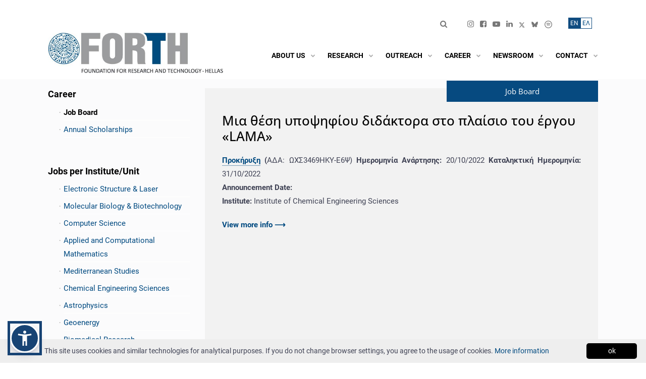

--- FILE ---
content_type: text/css
request_url: https://www.forth.gr/static/v5/fonts.css?v=1.0.1
body_size: 626
content:
/* roboto-regular - latin_greek */
@font-face {
    font-family: 'Roboto';
    font-style: normal;
    font-weight: 400;
    src: url('fonts/roboto-v29-latin_greek-regular.eot'); /* IE9 Compat Modes */
    src: local(''),
         url('fonts/roboto-v29-latin_greek-regular.eot?#iefix') format('embedded-opentype'), /* IE6-IE8 */
         url('fonts/roboto-v29-latin_greek-regular.woff2') format('woff2'), /* Super Modern Browsers */
         url('fonts/roboto-v29-latin_greek-regular.woff') format('woff'), /* Modern Browsers */
         url('fonts/roboto-v29-latin_greek-regular.ttf') format('truetype'), /* Safari, Android, iOS */
         url('fonts/roboto-v29-latin_greek-regular.svg#Roboto') format('svg'); /* Legacy iOS */
  }
  /* roboto-italic - latin_greek */
  @font-face {
    font-family: 'Roboto';
    font-style: italic;
    font-weight: 400;
    src: url('fonts/roboto-v29-latin_greek-italic.eot'); /* IE9 Compat Modes */
    src: local(''),
         url('fonts/roboto-v29-latin_greek-italic.eot?#iefix') format('embedded-opentype'), /* IE6-IE8 */
         url('fonts/roboto-v29-latin_greek-italic.woff2') format('woff2'), /* Super Modern Browsers */
         url('fonts/roboto-v29-latin_greek-italic.woff') format('woff'), /* Modern Browsers */
         url('fonts/roboto-v29-latin_greek-italic.ttf') format('truetype'), /* Safari, Android, iOS */
         url('fonts/roboto-v29-latin_greek-italic.svg#Roboto') format('svg'); /* Legacy iOS */
  }
  /* roboto-500 - latin_greek */
  @font-face {
    font-family: 'Roboto';
    font-style: normal;
    font-weight: 500;
    src: url('fonts/roboto-v29-latin_greek-500.eot'); /* IE9 Compat Modes */
    src: local(''),
         url('fonts/roboto-v29-latin_greek-500.eot?#iefix') format('embedded-opentype'), /* IE6-IE8 */
         url('fonts/roboto-v29-latin_greek-500.woff2') format('woff2'), /* Super Modern Browsers */
         url('fonts/roboto-v29-latin_greek-500.woff') format('woff'), /* Modern Browsers */
         url('fonts/roboto-v29-latin_greek-500.ttf') format('truetype'), /* Safari, Android, iOS */
         url('fonts/roboto-v29-latin_greek-500.svg#Roboto') format('svg'); /* Legacy iOS */
  }
  /* roboto-500italic - latin_greek */
  @font-face {
    font-family: 'Roboto';
    font-style: italic;
    font-weight: 500;
    src: url('fonts/roboto-v29-latin_greek-500italic.eot'); /* IE9 Compat Modes */
    src: local(''),
         url('fonts/roboto-v29-latin_greek-500italic.eot?#iefix') format('embedded-opentype'), /* IE6-IE8 */
         url('fonts/roboto-v29-latin_greek-500italic.woff2') format('woff2'), /* Super Modern Browsers */
         url('fonts/roboto-v29-latin_greek-500italic.woff') format('woff'), /* Modern Browsers */
         url('fonts/roboto-v29-latin_greek-500italic.ttf') format('truetype'), /* Safari, Android, iOS */
         url('fonts/roboto-v29-latin_greek-500italic.svg#Roboto') format('svg'); /* Legacy iOS */
  }
  /* roboto-700 - latin_greek */
  @font-face {
    font-family: 'Roboto';
    font-style: normal;
    font-weight: 700;
    src: url('fonts/roboto-v29-latin_greek-700.eot'); /* IE9 Compat Modes */
    src: local(''),
         url('fonts/roboto-v29-latin_greek-700.eot?#iefix') format('embedded-opentype'), /* IE6-IE8 */
         url('fonts/roboto-v29-latin_greek-700.woff2') format('woff2'), /* Super Modern Browsers */
         url('fonts/roboto-v29-latin_greek-700.woff') format('woff'), /* Modern Browsers */
         url('fonts/roboto-v29-latin_greek-700.ttf') format('truetype'), /* Safari, Android, iOS */
         url('fonts/roboto-v29-latin_greek-700.svg#Roboto') format('svg'); /* Legacy iOS */
  }
  /* roboto-700italic - latin_greek */
  @font-face {
    font-family: 'Roboto';
    font-style: italic;
    font-weight: 700;
    src: url('fonts/roboto-v29-latin_greek-700italic.eot'); /* IE9 Compat Modes */
    src: local(''),
         url('fonts/roboto-v29-latin_greek-700italic.eot?#iefix') format('embedded-opentype'), /* IE6-IE8 */
         url('fonts/roboto-v29-latin_greek-700italic.woff2') format('woff2'), /* Super Modern Browsers */
         url('fonts/roboto-v29-latin_greek-700italic.woff') format('woff'), /* Modern Browsers */
         url('fonts/roboto-v29-latin_greek-700italic.ttf') format('truetype'), /* Safari, Android, iOS */
         url('fonts/roboto-v29-latin_greek-700italic.svg#Roboto') format('svg'); /* Legacy iOS */
  }
  /* roboto-900 - latin_greek */
  @font-face {
    font-family: 'Roboto';
    font-style: normal;
    font-weight: 900;
    src: url('fonts/roboto-v29-latin_greek-900.eot'); /* IE9 Compat Modes */
    src: local(''),
         url('fonts/roboto-v29-latin_greek-900.eot?#iefix') format('embedded-opentype'), /* IE6-IE8 */
         url('fonts/roboto-v29-latin_greek-900.woff2') format('woff2'), /* Super Modern Browsers */
         url('fonts/roboto-v29-latin_greek-900.woff') format('woff'), /* Modern Browsers */
         url('fonts/roboto-v29-latin_greek-900.ttf') format('truetype'), /* Safari, Android, iOS */
         url('fonts/roboto-v29-latin_greek-900.svg#Roboto') format('svg'); /* Legacy iOS */
  }
  /* roboto-900italic - latin_greek */
  @font-face {
    font-family: 'Roboto';
    font-style: italic;
    font-weight: 900;
    src: url('fonts/roboto-v29-latin_greek-900italic.eot'); /* IE9 Compat Modes */
    src: local(''),
         url('fonts/roboto-v29-latin_greek-900italic.eot?#iefix') format('embedded-opentype'), /* IE6-IE8 */
         url('fonts/roboto-v29-latin_greek-900italic.woff2') format('woff2'), /* Super Modern Browsers */
         url('fonts/roboto-v29-latin_greek-900italic.woff') format('woff'), /* Modern Browsers */
         url('fonts/roboto-v29-latin_greek-900italic.ttf') format('truetype'), /* Safari, Android, iOS */
         url('fonts/roboto-v29-latin_greek-900italic.svg#Roboto') format('svg'); /* Legacy iOS */
  }

  /* open-sans-regular - latin_greek-ext_greek */
@font-face {
    font-family: 'Open Sans';
    font-style: normal;
    font-weight: 400;
    src: url('fonts/open-sans-v27-latin_greek-ext_greek-regular.eot'); /* IE9 Compat Modes */
    src: local(''),
         url('fonts/open-sans-v27-latin_greek-ext_greek-regular.eot?#iefix') format('embedded-opentype'), /* IE6-IE8 */
         url('fonts/open-sans-v27-latin_greek-ext_greek-regular.woff2') format('woff2'), /* Super Modern Browsers */
         url('fonts/open-sans-v27-latin_greek-ext_greek-regular.woff') format('woff'), /* Modern Browsers */
         url('fonts/open-sans-v27-latin_greek-ext_greek-regular.ttf') format('truetype'), /* Safari, Android, iOS */
         url('fonts/open-sans-v27-latin_greek-ext_greek-regular.svg#OpenSans') format('svg'); /* Legacy iOS */
  }
  /* open-sans-500 - latin_greek-ext_greek */
  @font-face {
    font-family: 'Open Sans';
    font-style: normal;
    font-weight: 500;
    src: url('fonts/open-sans-v27-latin_greek-ext_greek-500.eot'); /* IE9 Compat Modes */
    src: local(''),
         url('fonts/open-sans-v27-latin_greek-ext_greek-500.eot?#iefix') format('embedded-opentype'), /* IE6-IE8 */
         url('fonts/open-sans-v27-latin_greek-ext_greek-500.woff2') format('woff2'), /* Super Modern Browsers */
         url('fonts/open-sans-v27-latin_greek-ext_greek-500.woff') format('woff'), /* Modern Browsers */
         url('fonts/open-sans-v27-latin_greek-ext_greek-500.ttf') format('truetype'), /* Safari, Android, iOS */
         url('fonts/open-sans-v27-latin_greek-ext_greek-500.svg#OpenSans') format('svg'); /* Legacy iOS */
  }
  /* open-sans-700 - latin_greek-ext_greek */
  @font-face {
    font-family: 'Open Sans';
    font-style: normal;
    font-weight: 700;
    src: url('fonts/open-sans-v27-latin_greek-ext_greek-700.eot'); /* IE9 Compat Modes */
    src: local(''),
         url('fonts/open-sans-v27-latin_greek-ext_greek-700.eot?#iefix') format('embedded-opentype'), /* IE6-IE8 */
         url('fonts/open-sans-v27-latin_greek-ext_greek-700.woff2') format('woff2'), /* Super Modern Browsers */
         url('fonts/open-sans-v27-latin_greek-ext_greek-700.woff') format('woff'), /* Modern Browsers */
         url('fonts/open-sans-v27-latin_greek-ext_greek-700.ttf') format('truetype'), /* Safari, Android, iOS */
         url('fonts/open-sans-v27-latin_greek-ext_greek-700.svg#OpenSans') format('svg'); /* Legacy iOS */
  }
  /* open-sans-500italic - latin_greek-ext_greek */
  @font-face {
    font-family: 'Open Sans';
    font-style: italic;
    font-weight: 500;
    src: url('fonts/open-sans-v27-latin_greek-ext_greek-500italic.eot'); /* IE9 Compat Modes */
    src: local(''),
         url('fonts/open-sans-v27-latin_greek-ext_greek-500italic.eot?#iefix') format('embedded-opentype'), /* IE6-IE8 */
         url('fonts/open-sans-v27-latin_greek-ext_greek-500italic.woff2') format('woff2'), /* Super Modern Browsers */
         url('fonts/open-sans-v27-latin_greek-ext_greek-500italic.woff') format('woff'), /* Modern Browsers */
         url('fonts/open-sans-v27-latin_greek-ext_greek-500italic.ttf') format('truetype'), /* Safari, Android, iOS */
         url('fonts/open-sans-v27-latin_greek-ext_greek-500italic.svg#OpenSans') format('svg'); /* Legacy iOS */
  }
  /* open-sans-700italic - latin_greek-ext_greek */
  @font-face {
    font-family: 'Open Sans';
    font-style: italic;
    font-weight: 700;
    src: url('fonts/open-sans-v27-latin_greek-ext_greek-700italic.eot'); /* IE9 Compat Modes */
    src: local(''),
         url('fonts/open-sans-v27-latin_greek-ext_greek-700italic.eot?#iefix') format('embedded-opentype'), /* IE6-IE8 */
         url('fonts/open-sans-v27-latin_greek-ext_greek-700italic.woff2') format('woff2'), /* Super Modern Browsers */
         url('fonts/open-sans-v27-latin_greek-ext_greek-700italic.woff') format('woff'), /* Modern Browsers */
         url('fonts/open-sans-v27-latin_greek-ext_greek-700italic.ttf') format('truetype'), /* Safari, Android, iOS */
         url('fonts/open-sans-v27-latin_greek-ext_greek-700italic.svg#OpenSans') format('svg'); /* Legacy iOS */
  }